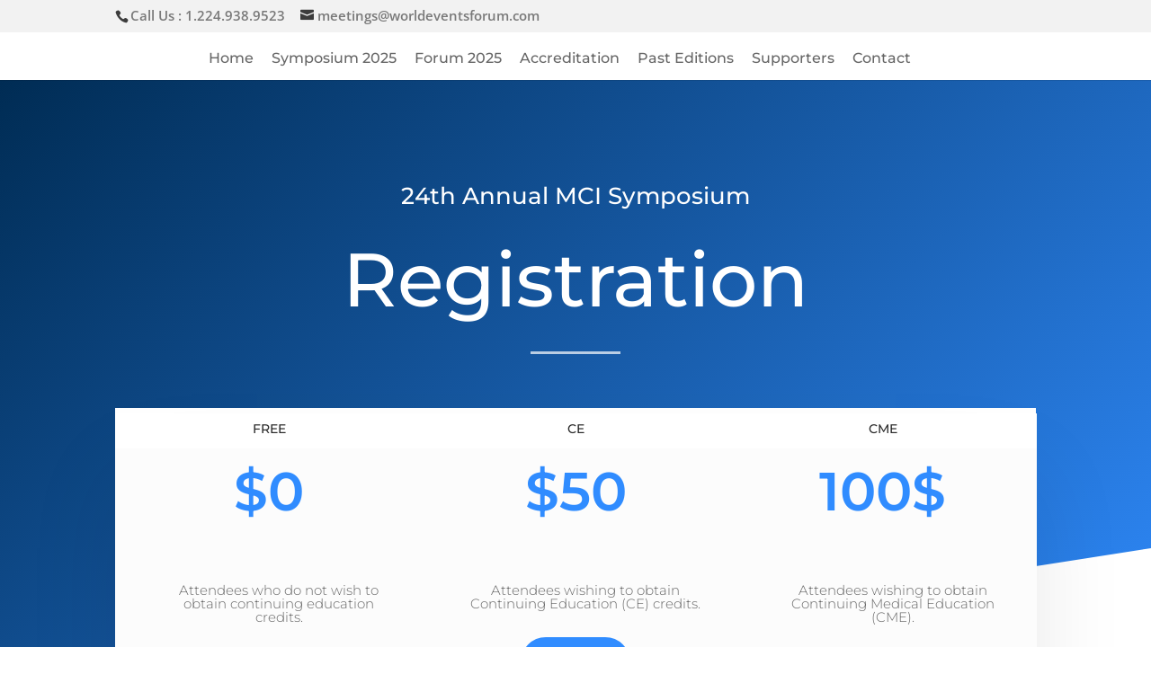

--- FILE ---
content_type: text/html; charset=utf-8
request_url: https://pci.jotform.com/form/253608913173055?parentURL=https%3A%2F%2Fmcisymposium.org%2Fregistration%2F&jsForm=true
body_size: 11526
content:
<!DOCTYPE HTML PUBLIC "-//W3C//DTD HTML 4.01//EN" "http://www.w3.org/TR/html4/strict.dtd">
<html lang="en"  class="supernova isDefault"><head>
<meta http-equiv="Content-Type" content="text/html; charset=utf-8" />
<link rel="alternate" type="application/json+oembed" href="https://www.jotform.com/oembed/?format=json&amp;url=https%3A%2F%2Fform.jotform.com%2F253608913173055" title="oEmbed Form">
<link rel="alternate" type="text/xml+oembed" href="https://www.jotform.com/oembed/?format=xml&amp;url=https%3A%2F%2Fform.jotform.com%2F253608913173055" title="oEmbed Form">
<meta property="og:title" content="MCI2026 Registration" >
<meta property="og:url" content="https://form.jotform.com/253608913173055" >
<meta property="og:description" content="Please click the link to complete this form." >
<meta name="slack-app-id" content="AHNMASS8M">
<meta data-name="preventCloning" content="1">
<meta property="og:image" content="https://cdn.jotfor.ms/assets/img/landing/opengraph.png" />
<link rel="shortcut icon" href="https://cdn.jotfor.ms/assets/img/favicons/favicon-2021-light%402x.png">
<link rel="apple-touch-icon" href="https://cdn.jotfor.ms/assets/img/favicons/favicon-2021-light%402x.png">
<script>
          var favicon = document.querySelector('link[rel="shortcut icon"]');
          window.isDarkMode = (window.matchMedia && window.matchMedia('(prefers-color-scheme: dark)').matches);
          if(favicon && window.isDarkMode) {
              favicon.href = favicon.href.replaceAll('favicon-2021-light%402x.png', 'favicon-2021-dark%402x.png');
          }
      </script><link rel="canonical" href="https://form.jotform.com/253608913173055" />
<meta name="viewport" content="width=device-width, initial-scale=1.0, maximum-scale=5.0, user-scalable=1" />
<meta name="HandheldFriendly" content="true" />
<title>MCI2026 Registration</title>
<link type="text/css" rel="stylesheet" href="https://cdn.jotfor.ms/stylebuilder/static/form-common.css?v=bfad20d
"/>
<style type="text/css">@media print{*{-webkit-print-color-adjust: exact !important;color-adjust: exact !important;}.form-section{display:inline!important}.form-pagebreak{display:none!important}.form-section-closed{height:auto!important}.page-section{position:initial!important}}</style>
<link id="custom-font" type="text/css" rel="stylesheet" href="//cdn.jotfor.ms/fonts/?family=Inter" />
<link type="text/css" rel="stylesheet" href="https://cdn.jotfor.ms/themes/CSS/5e6b428acc8c4e222d1beb91.css?v=3.3.68106"/>
<link type="text/css" rel="stylesheet" href="https://cdn.jotfor.ms/s/static/f4e17066307/css/styles/payment/payment_styles.css?3.3.68106" />
<link type="text/css" rel="stylesheet" href="https://cdn.jotfor.ms/s/static/f4e17066307/css/styles/payment/payment_feature.css?3.3.68106" />
<style type="text/css" id="form-designer-style">
    /* Injected CSS Code */
/*PREFERENCES STYLE*/.form-all {font-family: Inter, sans-serif;}.form-label.form-label-auto {display: block;
float: none;
text-align: left;
width: 100%;}.form-line { margin-top: 12px; margin-bottom: 12px;}.form-all {max-width: 752px;width: 100%;}.form-label.form-label-left,.form-label.form-label-right,.form-label.form-label-left.form-label-auto,.form-label.form-label-right.form-label-auto {width: 230px;}.form-all {font-size: 16px}.supernova {background-color: #ffffff;}.supernova body {background: transparent;}.supernova .form-all, .form-all {background-color: #ffffff;}.form-all {color: #2c3344;}.form-header-group .form-header {color: #2c3344;}.form-header-group .form-subHeader {color: #2c3344;}.form-label-top,.form-label-left,.form-label-right,.form-html,.form-checkbox-item label,.form-radio-item label,span.FITB .qb-checkbox-label,span.FITB .qb-radiobox-label,span.FITB .form-radio label,span.FITB .form-checkbox label,[data-blotid][data-type=checkbox] [data-labelid],[data-blotid][data-type=radiobox] [data-labelid],span.FITB-inptCont[data-type=checkbox] label,span.FITB-inptCont[data-type=radiobox] label {color: #2c3344;}.form-sub-label {color: #2c3344;}.form-textbox,.form-textarea,.form-dropdown,.form-radio-other-input,.form-checkbox-other-input,.form-captcha input,.form-spinner input {background-color: #ffffff;}.supernova {background-repeat: no-repeat;background-size: auto;background-attachment: scroll;background-position: center top;}.supernova, #stage {background-image: none;}.form-all {background-image: none;}.form-line-active {background-color: #F1F5FF;}.form-line-error { -webkit-transition-property: none; -moz-transition-property: none; -ms-transition-property: none; -o-transition-property: none; transition-property: none; -webkit-transition-duration: 0.3s; -moz-transition-duration: 0.3s; -ms-transition-duration: 0.3s; -o-transition-duration: 0.3s; transition-duration: 0.3s; -webkit-transition-timing-function: ease; -moz-transition-timing-function: ease; -ms-transition-timing-function: ease; -o-transition-timing-function: ease; transition-timing-function: ease; background-color: #ffd6d6; } .form-line-error .form-error-message { background-color: #F23A3C; clear: both; float: none; } .form-line-error .form-error-message .form-error-arrow { border-bottom-color: #F23A3C; } .form-line-error input:not(#coupon-input), .form-line-error textarea, .form-line-error .form-validation-error { border: 1px solid #F23A3C; box-shadow: 0 0 3px #F23A3C; }[data-type="control_dropdown"] .form-input, [data-type="control_birthdate"] .form-input, [data-type="control_time"] .form-input, [data-type="control_dropdown"] .form-input-wide, [data-type="control_birthdate"] .form-input-wide, [data-type="control_time"] .form-input-wide { width: 100% !important; max-width: 146px; } [data-type="control_dropdown"] .form-dropdown { width: 100% !important; max-width: 146px;}.form-submit-button {}/*PREFERENCES STYLE*//*__INSPECT_SEPERATOR__*/
.form-label.form-label-auto {
    display : block;
    float : none;
    text-align : left;
    width : 100%;
}
.form-all {box-shadow: none !important; border: none !important; background: transparent !important;}
    /* Injected CSS Code */
</style>

<script>window.enableEventObserver=true</script>
<script>window.CDN="https://cdn.jotfor.ms/"</script>
<script>window.umdRootPath="https://cdn.jotfor.ms/s/umd/444a99ec6bf/"</script>
<script>window.staticRootPath="https://cdn.jotfor.ms/s/static/f4e17066307/"</script>
<script src="https://cdn.jotfor.ms/s/static/f4e17066307/static/prototype.forms.js" type="text/javascript"></script>
<script src="https://cdn.jotfor.ms/s/static/f4e17066307/static/jotform.forms.js" type="text/javascript"></script>
<script src="https://cdn.jotfor.ms/s/static/f4e17066307/js/punycode-1.4.1.min.js" type="text/javascript" defer></script>
<script src="https://cdn.jotfor.ms/s/static/f4e17066307/js/stripeSCA.js" type="text/javascript"></script>
<script src="https://cdn.jotfor.ms/s/static/f4e17066307/js/payments/paymentUtils.js" type="text/javascript"></script>
<script src="https://cdn.jotfor.ms/s/static/f4e17066307/js/payments/validategateways.js" type="text/javascript"></script>
<script src="https://cdn.jotfor.ms/s/static/f4e17066307/js/vendor/smoothscroll.min.js" type="text/javascript"></script>
<script src="https://cdn.jotfor.ms/s/static/f4e17066307/js/errorNavigation.js" type="text/javascript"></script>
<script type="text/javascript">	JotForm.newDefaultTheme = true;
	JotForm.extendsNewTheme = false;
	// {GPT_APP_SCRIPT}
	JotForm.singleProduct = false;
	JotForm.newPaymentUIForNewCreatedForms = true;
	JotForm.texts = {"confirmEmail":"E-mail does not match","pleaseWait":"Please wait...","validateEmail":"You need to validate this e-mail","confirmClearForm":"Are you sure you want to clear the form","lessThan":"Your score should be less than or equal to","incompleteFields":"There are incomplete required fields. Please complete them.","required":"This field is required.","requireOne":"At least one field required.","requireEveryRow":"Every row is required.","requireEveryCell":"Every cell is required.","email":"Enter a valid e-mail address","alphabetic":"This field can only contain letters","numeric":"This field can only contain numeric values","alphanumeric":"This field can only contain letters and numbers.","cyrillic":"This field can only contain cyrillic characters","url":"This field can only contain a valid URL","currency":"This field can only contain currency values.","fillMask":"Field value must fill mask.","uploadExtensions":"You can only upload following files:","noUploadExtensions":"File has no extension file type (e.g. .txt, .png, .jpeg)","uploadFilesize":"File size cannot be bigger than:","uploadFilesizemin":"File size cannot be smaller than:","gradingScoreError":"Score total should only be less than or equal to","inputCarretErrorA":"Input should not be less than the minimum value:","inputCarretErrorB":"Input should not be greater than the maximum value:","maxDigitsError":"The maximum digits allowed is","minCharactersError":"The number of characters should not be less than the minimum value:","maxCharactersError":"The number of characters should not be more than the maximum value:","freeEmailError":"Free email accounts are not allowed","minSelectionsError":"The minimum required number of selections is ","maxSelectionsError":"The maximum number of selections allowed is ","pastDatesDisallowed":"Date must not be in the past.","dateLimited":"This date is unavailable.","dateInvalid":"This date is not valid. The date format is {format}","dateInvalidSeparate":"This date is not valid. Enter a valid {element}.","ageVerificationError":"You must be older than {minAge} years old to submit this form.","multipleFileUploads_typeError":"{file} has invalid extension. Only {extensions} are allowed.","multipleFileUploads_sizeError":"{file} is too large, maximum file size is {sizeLimit}.","multipleFileUploads_minSizeError":"{file} is too small, minimum file size is {minSizeLimit}.","multipleFileUploads_emptyError":"{file} is empty, please select files again without it.","multipleFileUploads_uploadFailed":"File upload failed, please remove it and upload the file again.","multipleFileUploads_onLeave":"The files are being uploaded, if you leave now the upload will be cancelled.","multipleFileUploads_fileLimitError":"Only {fileLimit} file uploads allowed.","dragAndDropFilesHere_infoMessage":"Drag and drop files here","chooseAFile_infoMessage":"Choose a file","maxFileSize_infoMessage":"Max. file size","generalError":"There are errors on the form. Please fix them before continuing.","generalPageError":"There are errors on this page. Please fix them before continuing.","wordLimitError":"Too many words. The limit is","wordMinLimitError":"Too few words.  The minimum is","characterLimitError":"Too many Characters.  The limit is","characterMinLimitError":"Too few characters. The minimum is","ccInvalidNumber":"Credit Card Number is invalid.","ccInvalidCVC":"CVC number is invalid.","ccInvalidExpireDate":"Expire date is invalid.","ccInvalidExpireMonth":"Expiration month is invalid.","ccInvalidExpireYear":"Expiration year is invalid.","ccMissingDetails":"Please fill up the credit card details.","ccMissingProduct":"Please select at least one product.","ccMissingDonation":"Please enter numeric values for donation amount.","disallowDecimals":"Please enter a whole number.","restrictedDomain":"This domain is not allowed","ccDonationMinLimitError":"Minimum amount is {minAmount} {currency}","requiredLegend":"All fields marked with * are required and must be filled.","geoPermissionTitle":"Permission Denied","geoPermissionDesc":"Check your browser's privacy settings.","geoNotAvailableTitle":"Position Unavailable","geoNotAvailableDesc":"Location provider not available. Please enter the address manually.","geoTimeoutTitle":"Timeout","geoTimeoutDesc":"Please check your internet connection and try again.","selectedTime":"Selected Time","formerSelectedTime":"Former Time","cancelAppointment":"Cancel Appointment","cancelSelection":"Cancel Selection","confirmSelection":"Confirm Selection","noSlotsAvailable":"No slots available","slotUnavailable":"{time} on {date} has been selected is unavailable. Please select another slot.","multipleError":"There are {count} errors on this page. Please correct them before moving on.","oneError":"There is {count} error on this page. Please correct it before moving on.","doneMessage":"Well done! All errors are fixed.","invalidTime":"Enter a valid time","doneButton":"Done","reviewSubmitText":"Review and Submit","nextButtonText":"Next","prevButtonText":"Previous","seeErrorsButton":"See Errors","notEnoughStock":"Not enough stock for the current selection","notEnoughStock_remainedItems":"Not enough stock for the current selection ({count} items left)","soldOut":"Sold Out","justSoldOut":"Just Sold Out","selectionSoldOut":"Selection Sold Out","subProductItemsLeft":"({count} items left)","startButtonText":"START","submitButtonText":"Submit","submissionLimit":"Sorry! Only one entry is allowed. <br> Multiple submissions are disabled for this form.","reviewBackText":"Back to Form","seeAllText":"See All","progressMiddleText":"of","fieldError":"field has an error.","error":"Error"};
	JotForm.newPaymentUI = true;
	JotForm.isLaterCharge = "immediately";
	JotForm.originalLanguage = "en";
	JotForm.isFormViewTrackingAllowed = true;
	JotForm.replaceTagTest = true;
	JotForm.activeRedirect = "thankurl";
	JotForm.uploadServerURL = "https://upload.jotform.com/upload";
	JotForm.clearFieldOnHide="disable";
	JotForm.submitError="jumpToFirstError";

	JotForm.init(function(){
	/*INIT-START*/
     $('input_4_confirm').hint('example@example.com');
     $$('#input_4_confirm')[0].setAttribute('onPaste', 'return false;');
if (window.JotForm && JotForm.accessible) $('input_7').setAttribute('tabindex',0);
if (window.JotForm && JotForm.accessible) $('input_8').setAttribute('tabindex',0);
if (window.JotForm && JotForm.accessible) $('input_9').setAttribute('tabindex',0);
      productID = {"0":"input_12_1000","1":"input_12_1001","2":"input_12_1002"};
      paymentType = "product";
      JotForm.setCurrencyFormat('USD',true, 'point');
      JotForm.totalCounter({"input_12_1000":{"price":"0"},"input_12_1001":{"price":"50.00"},"input_12_1002":{"price":"100.00"}});
      $$('.form-product-custom_quantity').each(function(el, i){el.observe('blur', function(){isNaN(this.value) || this.value < 1 ? this.value = '0' : this.value = parseInt(this.value)})});
      $$('.form-product-custom_quantity').each(function(el, i){el.observe('focus', function(){this.value == 0 ? this.value = '' : this.value})});
      JotForm.setStripeSettings('pk_live_518PyPuHQ32m9LHap1hRo3j6qY4t0nI8r8ifXb0wouXktuKJJLVe45UqpMBddaZYcvKsTHF3jnkyYhHSFPND7bcMa009ixs3Uhk', 'none', 'none', '', 'none', '0');
      JotForm.handleProductLightbox();
      JotForm.alterTexts({"ageVerificationError":"You must be older than {minAge} years old to submit this form.","alphabetic":"This field can only contain letters","alphanumeric":"This field can only contain letters and numbers.","cancelAppointment":"Cancel Appointment","cancelSelection":"Cancel Selection","ccDonationMinLimitError":"Minimum amount is {minAmount} {currency}","ccInvalidCVC":"CVC number is invalid.","ccInvalidExpireDate":"Expire date is invalid.","ccInvalidExpireMonth":"Expiration month is invalid.","ccInvalidExpireYear":"Expiration year is invalid.","ccInvalidNumber":"Credit Card Number is invalid.","ccMissingDetails":"Please fill up the credit card details.","ccMissingDonation":"Please enter numeric values for donation amount.","ccMissingProduct":"Please select at least one product.","characterLimitError":"Too many Characters.  The limit is","characterMinLimitError":"Too few characters. The minimum is","chooseAFile_infoMessage":"Choose a file","confirmClearForm":"Are you sure you want to clear the form","confirmEmail":"E-mail does not match","confirmSelection":"Confirm Selection","currency":"This field can only contain currency values.","cyrillic":"This field can only contain cyrillic characters","dateInvalid":"This date is not valid. The date format is {format}","dateInvalidSeparate":"This date is not valid. Enter a valid {element}.","dateLimited":"This date is unavailable.","disallowDecimals":"Please enter a whole number.","doneButton":"Done","doneMessage":"Well done! All errors are fixed.","dragAndDropFilesHere_infoMessage":"Drag and drop files here","email":"Enter a valid e-mail address","error":"Error","fieldError":"field has an error.","fillMask":"Field value must fill mask.","formerSelectedTime":"Former Time","freeEmailError":"Free email accounts are not allowed","generalError":"There are errors on the form. Please fix them before continuing.","generalPageError":"There are errors on this page. Please fix them before continuing.","geoNotAvailableDesc":"Location provider not available. Please enter the address manually.","geoNotAvailableTitle":"Position Unavailable","geoPermissionDesc":"Check your browser's privacy settings.","geoPermissionTitle":"Permission Denied","geoTimeoutDesc":"Please check your internet connection and try again.","geoTimeoutTitle":"Timeout","gradingScoreError":"Score total should only be less than or equal to","incompleteFields":"There are incomplete required fields. Please complete them.","inputCarretErrorA":"Input should not be less than the minimum value:","inputCarretErrorB":"Input should not be greater than the maximum value:","invalidTime":"Enter a valid time","justSoldOut":"Just Sold Out","lessThan":"Your score should be less than or equal to","maxCharactersError":"The number of characters should not be more than the maximum value:","maxDigitsError":"The maximum digits allowed is","maxFileSize_infoMessage":"Max. file size","maxSelectionsError":"The maximum number of selections allowed is ","minCharactersError":"The number of characters should not be less than the minimum value:","minSelectionsError":"The minimum required number of selections is ","multipleError":"There are {count} errors on this page. Please correct them before moving on.","multipleFileUploads_emptyError":"{file} is empty, please select files again without it.","multipleFileUploads_fileLimitError":"Only {fileLimit} file uploads allowed.","multipleFileUploads_minSizeError":"{file} is too small, minimum file size is {minSizeLimit}.","multipleFileUploads_onLeave":"The files are being uploaded, if you leave now the upload will be cancelled.","multipleFileUploads_sizeError":"{file} is too large, maximum file size is {sizeLimit}.","multipleFileUploads_typeError":"{file} has invalid extension. Only {extensions} are allowed.","multipleFileUploads_uploadFailed":"File upload failed, please remove it and upload the file again.","nextButtonText":"Next","noSlotsAvailable":"No slots available","notEnoughStock":"Not enough stock for the current selection","notEnoughStock_remainedItems":"Not enough stock for the current selection ({count} items left)","noUploadExtensions":"File has no extension file type (e.g. .txt, .png, .jpeg)","numeric":"This field can only contain numeric values","oneError":"There is {count} error on this page. Please correct it before moving on.","pastDatesDisallowed":"Date must not be in the past.","pleaseWait":"Please wait...","prevButtonText":"Previous","progressMiddleText":"of","required":"This field is required.","requiredLegend":"All fields marked with * are required and must be filled.","requireEveryCell":"Every cell is required.","requireEveryRow":"Every row is required.","requireOne":"At least one field required.","restrictedDomain":"This domain is not allowed","reviewBackText":"Back to Form","reviewSubmitText":"Review and Submit","seeAllText":"See All","seeErrorsButton":"See Errors","selectedTime":"Selected Time","selectionSoldOut":"Selection Sold Out","slotUnavailable":"{time} on {date} has been selected is unavailable. Please select another slot.","soldOut":"Sold Out","startButtonText":"START","submissionLimit":"Sorry! Only one entry is allowed. &lt;br&gt; Multiple submissions are disabled for this form.","submitButtonText":"Submit","subProductItemsLeft":"({count} items left)","uploadExtensions":"You can only upload following files:","uploadFilesize":"File size cannot be bigger than:","uploadFilesizemin":"File size cannot be smaller than:","url":"This field can only contain a valid URL","validateEmail":"You need to validate this e-mail","wordLimitError":"Too many words. The limit is","wordMinLimitError":"Too few words.  The minimum is"});
	/*INIT-END*/
	});

   setTimeout(function() {
JotForm.paymentExtrasOnTheFly([null,null,{"name":"submit2","qid":"2","text":"Submit","type":"control_button"},{"description":"","name":"name","qid":"3","text":"Name","type":"control_fullname"},{"description":"","name":"email","qid":"4","subLabel":"example@example.com","text":"Email","type":"control_email"},{"description":"","name":"yourAcademic","qid":"5","text":"Your Academic Suffix:","type":"control_checkbox"},{"description":"","name":"willYou","qid":"6","text":"Will you require continuing education (CE) or continuing medical education (CME) credits?","type":"control_radio"},{"description":"","name":"organization","qid":"7","subLabel":"","text":"Organization:","type":"control_textbox"},{"description":"","name":"city","qid":"8","subLabel":"","text":"City","type":"control_textbox"},{"description":"","name":"state","qid":"9","subLabel":"","text":"State","type":"control_textbox"},null,{"description":"","name":"country11","qid":"11","subLabel":"","text":"Country","type":"control_dropdown"},{"description":"","name":"registrationType","qid":"12","text":"REGISTRATION TYPE","type":"control_stripe"}]);}, 20); 
</script>
</head>
<body>
<form class="jotform-form" onsubmit="return typeof testSubmitFunction !== 'undefined' && testSubmitFunction();" action="https://submit.jotform.com/submit/253608913173055" method="post" name="form_253608913173055" id="253608913173055" accept-charset="utf-8" autocomplete="on"><input type="hidden" name="formID" value="253608913173055" /><input type="hidden" id="JWTContainer" value="" /><input type="hidden" id="cardinalOrderNumber" value="" /><input type="hidden" id="jsExecutionTracker" name="jsExecutionTracker" value="build-date-1768512603512" /><input type="hidden" id="submitSource" name="submitSource" value="unknown" /><input type="hidden" id="submitDate" name="submitDate" value="undefined" /><input type="hidden" id="buildDate" name="buildDate" value="1768512603512" /><input type="hidden" name="uploadServerUrl" value="https://upload.jotform.com/upload" /><input type="hidden" name="eventObserver" value="1" /><input type="hidden" name="eventObserverPayment" value="control_stripe" />
  <div role="main" class="form-all">
    <ul class="form-section page-section" role="presentation">
      <li class="form-line" data-type="control_fullname" id="id_3"><label class="form-label form-label-top form-label-auto" id="label_3" for="first_3" aria-hidden="false"> Name </label>
        <div id="cid_3" class="form-input-wide" data-layout="full">
          <div data-wrapper-react="true"><span class="form-sub-label-container" style="vertical-align:top" data-input-type="first"><input type="text" id="first_3" name="q3_name[first]" class="form-textbox" data-defaultvalue="" autoComplete="section-input_3 given-name" size="10" data-component="first" aria-labelledby="label_3 sublabel_3_first" value="" /><label class="form-sub-label" for="first_3" id="sublabel_3_first" style="min-height:13px">First Name</label></span><span class="form-sub-label-container" style="vertical-align:top" data-input-type="last"><input type="text" id="last_3" name="q3_name[last]" class="form-textbox" data-defaultvalue="" autoComplete="section-input_3 family-name" size="15" data-component="last" aria-labelledby="label_3 sublabel_3_last" value="" /><label class="form-sub-label" for="last_3" id="sublabel_3_last" style="min-height:13px">Last Name</label></span></div>
        </div>
      </li>
      <li class="form-line fixed-width jf-required" data-type="control_email" id="id_4"><label class="form-label form-label-top form-label-auto" id="label_4" for="input_4" aria-hidden="false"> Email<span class="form-required">*</span> </label>
        <div id="cid_4" class="form-input-wide jf-required" data-layout="half"> <span class="form-sub-label-container" style="vertical-align:top"><input type="email" id="input_4" name="q4_email" class="form-textbox validate[required, Email]" data-defaultvalue="" autoComplete="section-input_4 email" style="width:310px" size="310" data-component="email" aria-labelledby="label_4 sublabel_input_4" required="" value="" /><br /><label class="form-sub-label" style="border:0;clip:rect(0 0 0 0);height:1px;margin:-1px;overflow:hidden;padding:0;position:absolute;width:1px;white-space:nowrap" for="input_4_confirm">Confirmation Email</label><input type="email" id="input_4_confirm" name="q4_email" class="form-textbox validate[required, Email, Email_Confirm]" data-defaultvalue="" autoComplete="off" style="margin-top:8px;width:310px" size="310" placeholder="example@example.com" data-component="emailConfirmation" aria-labelledby="" value="" /><label class="form-sub-label" for="input_4" id="sublabel_input_4" style="min-height:13px">example@example.com</label></span> </div>
      </li>
      <li class="form-line jf-required" data-type="control_textbox" id="id_7"><label class="form-label form-label-top form-label-auto" id="label_7" for="input_7" aria-hidden="false"> Organization:<span class="form-required">*</span> </label>
        <div id="cid_7" class="form-input-wide jf-required" data-layout="half"> <input type="text" id="input_7" name="q7_organization" data-type="input-textbox" class="form-textbox validate[required]" data-defaultvalue="" style="width:310px" size="310" data-component="textbox" aria-labelledby="label_7" required="" value="" /> </div>
      </li>
      <li class="form-line form-line-column form-col-1 jf-required" data-type="control_textbox" id="id_8"><label class="form-label form-label-top" id="label_8" for="input_8" aria-hidden="false"> City<span class="form-required">*</span> </label>
        <div id="cid_8" class="form-input-wide jf-required" data-layout="half"> <input type="text" id="input_8" name="q8_city" data-type="input-textbox" class="form-textbox validate[required]" data-defaultvalue="" style="width:310px" size="310" data-component="textbox" aria-labelledby="label_8" required="" value="" /> </div>
      </li>
      <li class="form-line form-line-column form-col-2" data-type="control_textbox" id="id_9"><label class="form-label form-label-top" id="label_9" for="input_9" aria-hidden="false"> State </label>
        <div id="cid_9" class="form-input-wide" data-layout="half"> <input type="text" id="input_9" name="q9_state" data-type="input-textbox" class="form-textbox" data-defaultvalue="" style="width:310px" size="310" data-component="textbox" aria-labelledby="label_9" value="" /> </div>
      </li>
      <li class="form-line jf-required" data-type="control_dropdown" id="id_11"><label class="form-label form-label-top form-label-auto" id="label_11" for="input_11" aria-hidden="false"> Country<span class="form-required">*</span> </label>
        <div id="cid_11" class="form-input-wide jf-required" data-layout="half"> <select class="form-dropdown validate[required]" id="input_11" name="q11_country11" style="width:310px" data-component="dropdown" required="" aria-label="Country">
            <option value="">Please Select</option>
            <option value="Afghanistan">Afghanistan</option>
            <option value="Albania">Albania</option>
            <option value="Algeria">Algeria</option>
            <option value="American Samoa">American Samoa</option>
            <option value="Andorra">Andorra</option>
            <option value="Angola">Angola</option>
            <option value="Anguilla">Anguilla</option>
            <option value="Antigua and Barbuda">Antigua and Barbuda</option>
            <option value="Argentina">Argentina</option>
            <option value="Armenia">Armenia</option>
            <option value="Aruba">Aruba</option>
            <option value="Australia">Australia</option>
            <option value="Austria">Austria</option>
            <option value="Azerbaijan">Azerbaijan</option>
            <option value="The Bahamas">The Bahamas</option>
            <option value="Bahrain">Bahrain</option>
            <option value="Bangladesh">Bangladesh</option>
            <option value="Barbados">Barbados</option>
            <option value="Belarus">Belarus</option>
            <option value="Belgium">Belgium</option>
            <option value="Belize">Belize</option>
            <option value="Benin">Benin</option>
            <option value="Bermuda">Bermuda</option>
            <option value="Bhutan">Bhutan</option>
            <option value="Bolivia">Bolivia</option>
            <option value="Bosnia and Herzegovina">Bosnia and Herzegovina</option>
            <option value="Botswana">Botswana</option>
            <option value="Brazil">Brazil</option>
            <option value="Brunei">Brunei</option>
            <option value="Bulgaria">Bulgaria</option>
            <option value="Burkina Faso">Burkina Faso</option>
            <option value="Burundi">Burundi</option>
            <option value="Cambodia">Cambodia</option>
            <option value="Cameroon">Cameroon</option>
            <option value="Canada">Canada</option>
            <option value="Cape Verde">Cape Verde</option>
            <option value="Cayman Islands">Cayman Islands</option>
            <option value="Central African Republic">Central African Republic</option>
            <option value="Chad">Chad</option>
            <option value="Chile">Chile</option>
            <option value="China">China</option>
            <option value="Christmas Island">Christmas Island</option>
            <option value="Cocos (Keeling) Islands">Cocos (Keeling) Islands</option>
            <option value="Colombia">Colombia</option>
            <option value="Comoros">Comoros</option>
            <option value="Congo">Congo</option>
            <option value="Cook Islands">Cook Islands</option>
            <option value="Costa Rica">Costa Rica</option>
            <option value="Cote d&#x27;Ivoire">Cote d&#x27;Ivoire</option>
            <option value="Croatia">Croatia</option>
            <option value="Cuba">Cuba</option>
            <option value="Curaçao">Curaçao</option>
            <option value="Cyprus">Cyprus</option>
            <option value="Czech Republic">Czech Republic</option>
            <option value="Democratic Republic of the Congo">Democratic Republic of the Congo</option>
            <option value="Denmark">Denmark</option>
            <option value="Djibouti">Djibouti</option>
            <option value="Dominica">Dominica</option>
            <option value="Dominican Republic">Dominican Republic</option>
            <option value="Ecuador">Ecuador</option>
            <option value="Egypt">Egypt</option>
            <option value="El Salvador">El Salvador</option>
            <option value="Equatorial Guinea">Equatorial Guinea</option>
            <option value="Eritrea">Eritrea</option>
            <option value="Estonia">Estonia</option>
            <option value="Ethiopia">Ethiopia</option>
            <option value="Falkland Islands">Falkland Islands</option>
            <option value="Faroe Islands">Faroe Islands</option>
            <option value="Fiji">Fiji</option>
            <option value="Finland">Finland</option>
            <option value="France">France</option>
            <option value="French Polynesia">French Polynesia</option>
            <option value="Gabon">Gabon</option>
            <option value="The Gambia">The Gambia</option>
            <option value="Georgia">Georgia</option>
            <option value="Germany">Germany</option>
            <option value="Ghana">Ghana</option>
            <option value="Gibraltar">Gibraltar</option>
            <option value="Greece">Greece</option>
            <option value="Greenland">Greenland</option>
            <option value="Grenada">Grenada</option>
            <option value="Guadeloupe">Guadeloupe</option>
            <option value="Guam">Guam</option>
            <option value="Guatemala">Guatemala</option>
            <option value="Guernsey">Guernsey</option>
            <option value="Guinea">Guinea</option>
            <option value="Guinea-Bissau">Guinea-Bissau</option>
            <option value="Guyana">Guyana</option>
            <option value="Haiti">Haiti</option>
            <option value="Honduras">Honduras</option>
            <option value="Hong Kong">Hong Kong</option>
            <option value="Hungary">Hungary</option>
            <option value="Iceland">Iceland</option>
            <option value="India">India</option>
            <option value="Indonesia">Indonesia</option>
            <option value="Iran">Iran</option>
            <option value="Iraq">Iraq</option>
            <option value="Ireland">Ireland</option>
            <option value="Israel">Israel</option>
            <option value="Italy">Italy</option>
            <option value="Jamaica">Jamaica</option>
            <option value="Japan">Japan</option>
            <option value="Jersey">Jersey</option>
            <option value="Jordan">Jordan</option>
            <option value="Kazakhstan">Kazakhstan</option>
            <option value="Kenya">Kenya</option>
            <option value="Kiribati">Kiribati</option>
            <option value="North Korea">North Korea</option>
            <option value="South Korea">South Korea</option>
            <option value="Kosovo">Kosovo</option>
            <option value="Kuwait">Kuwait</option>
            <option value="Kyrgyzstan">Kyrgyzstan</option>
            <option value="Laos">Laos</option>
            <option value="Latvia">Latvia</option>
            <option value="Lebanon">Lebanon</option>
            <option value="Lesotho">Lesotho</option>
            <option value="Liberia">Liberia</option>
            <option value="Libya">Libya</option>
            <option value="Liechtenstein">Liechtenstein</option>
            <option value="Lithuania">Lithuania</option>
            <option value="Luxembourg">Luxembourg</option>
            <option value="Macau">Macau</option>
            <option value="Macedonia">Macedonia</option>
            <option value="Madagascar">Madagascar</option>
            <option value="Malawi">Malawi</option>
            <option value="Malaysia">Malaysia</option>
            <option value="Maldives">Maldives</option>
            <option value="Mali">Mali</option>
            <option value="Malta">Malta</option>
            <option value="Marshall Islands">Marshall Islands</option>
            <option value="Martinique">Martinique</option>
            <option value="Mauritania">Mauritania</option>
            <option value="Mauritius">Mauritius</option>
            <option value="Mayotte">Mayotte</option>
            <option value="Mexico">Mexico</option>
            <option value="Micronesia">Micronesia</option>
            <option value="Moldova">Moldova</option>
            <option value="Monaco">Monaco</option>
            <option value="Mongolia">Mongolia</option>
            <option value="Montenegro">Montenegro</option>
            <option value="Montserrat">Montserrat</option>
            <option value="Morocco">Morocco</option>
            <option value="Mozambique">Mozambique</option>
            <option value="Myanmar">Myanmar</option>
            <option value="Nagorno-Karabakh">Nagorno-Karabakh</option>
            <option value="Namibia">Namibia</option>
            <option value="Nauru">Nauru</option>
            <option value="Nepal">Nepal</option>
            <option value="Netherlands">Netherlands</option>
            <option value="Netherlands Antilles">Netherlands Antilles</option>
            <option value="New Caledonia">New Caledonia</option>
            <option value="New Zealand">New Zealand</option>
            <option value="Nicaragua">Nicaragua</option>
            <option value="Niger">Niger</option>
            <option value="Nigeria">Nigeria</option>
            <option value="Niue">Niue</option>
            <option value="Norfolk Island">Norfolk Island</option>
            <option value="Turkish Republic of Northern Cyprus">Turkish Republic of Northern Cyprus</option>
            <option value="Northern Mariana">Northern Mariana</option>
            <option value="Norway">Norway</option>
            <option value="Oman">Oman</option>
            <option value="Pakistan">Pakistan</option>
            <option value="Palau">Palau</option>
            <option value="Palestine">Palestine</option>
            <option value="Panama">Panama</option>
            <option value="Papua New Guinea">Papua New Guinea</option>
            <option value="Paraguay">Paraguay</option>
            <option value="Peru">Peru</option>
            <option value="Philippines">Philippines</option>
            <option value="Pitcairn Islands">Pitcairn Islands</option>
            <option value="Poland">Poland</option>
            <option value="Portugal">Portugal</option>
            <option value="Puerto Rico">Puerto Rico</option>
            <option value="Qatar">Qatar</option>
            <option value="Republic of the Congo">Republic of the Congo</option>
            <option value="Romania">Romania</option>
            <option value="Russia">Russia</option>
            <option value="Rwanda">Rwanda</option>
            <option value="Saint Barthelemy">Saint Barthelemy</option>
            <option value="Saint Helena">Saint Helena</option>
            <option value="Saint Kitts and Nevis">Saint Kitts and Nevis</option>
            <option value="Saint Lucia">Saint Lucia</option>
            <option value="Saint Martin">Saint Martin</option>
            <option value="Saint Pierre and Miquelon">Saint Pierre and Miquelon</option>
            <option value="Saint Vincent and the Grenadines">Saint Vincent and the Grenadines</option>
            <option value="Samoa">Samoa</option>
            <option value="San Marino">San Marino</option>
            <option value="Sao Tome and Principe">Sao Tome and Principe</option>
            <option value="Saudi Arabia">Saudi Arabia</option>
            <option value="Senegal">Senegal</option>
            <option value="Serbia">Serbia</option>
            <option value="Seychelles">Seychelles</option>
            <option value="Sierra Leone">Sierra Leone</option>
            <option value="Singapore">Singapore</option>
            <option value="Slovakia">Slovakia</option>
            <option value="Slovenia">Slovenia</option>
            <option value="Solomon Islands">Solomon Islands</option>
            <option value="Somalia">Somalia</option>
            <option value="Somaliland">Somaliland</option>
            <option value="South Africa">South Africa</option>
            <option value="South Ossetia">South Ossetia</option>
            <option value="South Sudan">South Sudan</option>
            <option value="Spain">Spain</option>
            <option value="Sri Lanka">Sri Lanka</option>
            <option value="Sudan">Sudan</option>
            <option value="Suriname">Suriname</option>
            <option value="Svalbard">Svalbard</option>
            <option value="eSwatini">eSwatini</option>
            <option value="Sweden">Sweden</option>
            <option value="Switzerland">Switzerland</option>
            <option value="Syria">Syria</option>
            <option value="Taiwan">Taiwan</option>
            <option value="Tajikistan">Tajikistan</option>
            <option value="Tanzania">Tanzania</option>
            <option value="Thailand">Thailand</option>
            <option value="Timor-Leste">Timor-Leste</option>
            <option value="Togo">Togo</option>
            <option value="Tokelau">Tokelau</option>
            <option value="Tonga">Tonga</option>
            <option value="Transnistria Pridnestrovie">Transnistria Pridnestrovie</option>
            <option value="Trinidad and Tobago">Trinidad and Tobago</option>
            <option value="Tristan da Cunha">Tristan da Cunha</option>
            <option value="Tunisia">Tunisia</option>
            <option value="Turkey">Turkey</option>
            <option value="Turkmenistan">Turkmenistan</option>
            <option value="Turks and Caicos Islands">Turks and Caicos Islands</option>
            <option value="Tuvalu">Tuvalu</option>
            <option value="Uganda">Uganda</option>
            <option value="Ukraine">Ukraine</option>
            <option value="United Arab Emirates">United Arab Emirates</option>
            <option value="United Kingdom">United Kingdom</option>
            <option value="United States">United States</option>
            <option value="Uruguay">Uruguay</option>
            <option value="Uzbekistan">Uzbekistan</option>
            <option value="Vanuatu">Vanuatu</option>
            <option value="Vatican City">Vatican City</option>
            <option value="Venezuela">Venezuela</option>
            <option value="Vietnam">Vietnam</option>
            <option value="British Virgin Islands">British Virgin Islands</option>
            <option value="Isle of Man">Isle of Man</option>
            <option value="US Virgin Islands">US Virgin Islands</option>
            <option value="Wallis and Futuna">Wallis and Futuna</option>
            <option value="Western Sahara">Western Sahara</option>
            <option value="Yemen">Yemen</option>
            <option value="Zambia">Zambia</option>
            <option value="Zimbabwe">Zimbabwe</option>
          </select> </div>
      </li>
      <li class="form-line form-line-column form-col-1" data-type="control_checkbox" id="id_5"><label class="form-label form-label-top" id="label_5" aria-hidden="false"> Your Academic Suffix: </label>
        <div id="cid_5" class="form-input-wide" data-layout="full">
          <div class="form-single-column" role="group" aria-labelledby="label_5" data-component="checkbox"><span class="form-checkbox-item" style="clear:left"><span class="dragger-item"></span><input aria-describedby="label_5" type="checkbox" class="form-checkbox" id="input_5_0" name="q5_yourAcademic[]" value="PhD" /><label id="label_input_5_0" for="input_5_0">PhD</label></span><span class="form-checkbox-item" style="clear:left"><span class="dragger-item"></span><input aria-describedby="label_5" type="checkbox" class="form-checkbox" id="input_5_1" name="q5_yourAcademic[]" value="MD" /><label id="label_input_5_1" for="input_5_1">MD</label></span><span class="form-checkbox-item" style="clear:left"><span class="dragger-item"></span><input aria-describedby="label_5" type="checkbox" class="form-checkbox" id="input_5_2" name="q5_yourAcademic[]" value="PsyD" /><label id="label_input_5_2" for="input_5_2">PsyD</label></span><span class="form-checkbox-item" style="clear:left"><span class="dragger-item"></span><input aria-describedby="label_5" type="checkbox" class="form-checkbox" id="input_5_3" name="q5_yourAcademic[]" value="DO" /><label id="label_input_5_3" for="input_5_3">DO</label></span><span class="form-checkbox-item" style="clear:left"><span class="dragger-item"></span><input aria-describedby="label_5" type="checkbox" class="form-checkbox" id="input_5_4" name="q5_yourAcademic[]" value="LCSW" /><label id="label_input_5_4" for="input_5_4">LCSW</label></span><span class="form-checkbox-item" style="clear:left"><span class="dragger-item"></span><input aria-describedby="label_5" type="checkbox" class="form-checkbox" id="input_5_5" name="q5_yourAcademic[]" value="MSW" /><label id="label_input_5_5" for="input_5_5">MSW</label></span><span class="form-checkbox-item" style="clear:left"><span class="dragger-item"></span><input aria-describedby="label_5" type="checkbox" class="form-checkbox" id="input_5_6" name="q5_yourAcademic[]" value="RN" /><label id="label_input_5_6" for="input_5_6">RN</label></span><span class="form-checkbox-item" style="clear:left"><span class="dragger-item"></span><input aria-describedby="label_5" type="checkbox" class="form-checkbox" id="input_5_7" name="q5_yourAcademic[]" value="MBA" /><label id="label_input_5_7" for="input_5_7">MBA</label></span><span class="form-checkbox-item" style="clear:left"><span class="dragger-item"></span><input aria-describedby="label_5" type="checkbox" class="form-checkbox" id="input_5_8" name="q5_yourAcademic[]" value="MS/MA" /><label id="label_input_5_8" for="input_5_8">MS/MA</label></span><span class="form-checkbox-item" style="clear:left"><span class="dragger-item"></span><input aria-describedby="label_5" type="checkbox" class="form-checkbox" id="input_5_9" name="q5_yourAcademic[]" value="BS/BA" /><label id="label_input_5_9" for="input_5_9">BS/BA</label></span><span class="form-checkbox-item formCheckboxOther" style="clear:left"><input type="checkbox" class="form-checkbox-other form-checkbox" name="q5_yourAcademic[other]" id="other_5" tabindex="0" aria-label="Other" value="other" /><label id="label_other_5" style="text-indent:0" for="other_5">Other</label><span id="other_5_input" class="other-input-container" style="display:none"><input type="text" class="form-checkbox-other-input form-textbox" name="q5_yourAcademic[other]" data-otherhint="Other" size="15" id="input_5" data-placeholder="Please type another option here" placeholder="Please type another option here" /></span></span></div>
        </div>
      </li>
      <li class="form-line form-line-column form-col-2" data-type="control_radio" id="id_6"><label class="form-label form-label-top" id="label_6" aria-hidden="false"> Will you require continuing education (CE) or continuing medical education (CME) credits? </label>
        <div id="cid_6" class="form-input-wide" data-layout="full">
          <div class="form-single-column" role="group" aria-labelledby="label_6" data-component="radio"><span class="form-radio-item" style="clear:left"><span class="dragger-item"></span><input aria-describedby="label_6" type="radio" class="form-radio" id="input_6_0" name="q6_willYou" value="CME" /><label id="label_input_6_0" for="input_6_0">CME</label></span><span class="form-radio-item" style="clear:left"><span class="dragger-item"></span><input aria-describedby="label_6" type="radio" class="form-radio" id="input_6_1" name="q6_willYou" value="CE" /><label id="label_input_6_1" for="input_6_1">CE</label></span><span class="form-radio-item" style="clear:left"><span class="dragger-item"></span><input aria-describedby="label_6" type="radio" class="form-radio" id="input_6_2" name="q6_willYou" value="No credits needed" /><label id="label_input_6_2" for="input_6_2">No credits needed</label></span></div>
        </div>
      </li>
      <li class="form-line jf-required" data-type="control_stripe" id="id_12" data-payment="true"><label class="form-label form-label-top" id="label_12" for="input_12" aria-hidden="false"> REGISTRATION TYPE<span class="form-required">*</span> </label>
        <div id="cid_12" class="form-input-wide jf-required" data-layout="full">
          <div data-wrapper-react="true" class="stripe-payment-wrapper" data-stripe-currency="USD">
            <div data-wrapper-react="true" class="product-container-wrapper">
              <div class="filter-container"></div><input type="hidden" name="simple_fpc" data-payment_type="stripe" data-component="payment1" value="12" /><input type="hidden" name="payment_transaction_uuid" id="paymentTransactionId" /><input type="hidden" name="payment_version" id="payment_version" value="4" /><input type="hidden" name="payment_total_checksum" id="payment_total_checksum" data-component="payment2" /><input type="hidden" name="payment_discount_value" id="payment_discount_value" data-component="payment3" />
              <div id="image-overlay" class="overlay-content" style="display:none"><img id="current-image" /><span class="lb-prev-button">prev</span><span class="lb-next-button">next</span><span class="lb-close-button">( X )</span><span class="image-overlay-product-container">
                  <ul class="form-overlay-item" pid="1000" hasicon="false" hasimages="false" iconvalue=""></ul>
                  <ul class="form-overlay-item" pid="1001" hasicon="false" hasimages="false" iconvalue=""></ul>
                  <ul class="form-overlay-item" pid="1002" hasicon="false" hasimages="false" iconvalue=""></ul>
                </span></div>
              <div data-wrapper-react="true"><span class="form-product-item hover-product-item  new_ui" categories="non-categorized" pid="1000" aria-labelledby="label_12">
                  <div data-wrapper-react="true" class="form-product-item-detail new_ui">
                    <div class="p_col">
                      <div class="p_checkbox"><input class="form-checkbox validate[required]  form-product-input" type="checkbox" id="input_12_1000" name="q12_registrationType[][id]" data-inputname="q12_registrationType[][id]" readonly="" aria-label="Select Product: No CE/CME credits" data-is-default-required="false" data-is-default-selected="false" value="1000" />
                        <div class="checked"></div>
                        <div class="select_border"></div>
                      </div>
                    </div>
                    <div class="p_image">
                      <div class="image_area "></div>
                    </div>
                    <div for="input_12_1000" class="form-product-container"><span data-wrapper-react="true">
                        <div class="title_description"><span class="form-product-name" id="product-name-input_12_1000">No CE/CME credits</span><span class="form-product-description" id="product-name-description-input_12_1000"></span></div><span class="form-product-details"><b><span data-wrapper-react="true"><span class="freeCurr" style="display:none">$</span><span id="input_12_1000_price"> Free</span><span class="freeCurr" style="display:none"></span></span></b></span>
                      </span></div>
                    <div class="focus_action_button_container" style="pointer-events:auto"><a class="btn-inline-product-delete" tabindex="0" role="button" aria-label="Delete Product"> </a><a class="btn-inline-product-settings" tabindex="0" role="button" aria-label="Product Settings"> </a></div>
                  </div>
                </span>
                <div class="p_item_separator "></div><span class="form-product-item hover-product-item  new_ui" categories="non-categorized" pid="1001" aria-labelledby="label_12">
                  <div data-wrapper-react="true" class="form-product-item-detail new_ui">
                    <div class="p_col">
                      <div class="p_checkbox"><input class="form-checkbox validate[required]  form-product-input" type="checkbox" id="input_12_1001" name="q12_registrationType[][id]" data-inputname="q12_registrationType[][id]" readonly="" aria-label="Select Product: CE credits" data-is-default-required="false" data-is-default-selected="false" value="1001" />
                        <div class="checked"></div>
                        <div class="select_border"></div>
                      </div>
                    </div>
                    <div class="p_image">
                      <div class="image_area "></div>
                    </div>
                    <div for="input_12_1001" class="form-product-container"><span data-wrapper-react="true">
                        <div class="title_description"><span class="form-product-name" id="product-name-input_12_1001">CE credits</span><span class="form-product-description" id="product-name-description-input_12_1001"></span></div><span class="form-product-details"><b><span data-wrapper-react="true">$<span id="input_12_1001_price">50.00</span></span></b></span>
                      </span></div>
                    <div class="focus_action_button_container" style="pointer-events:auto"><a class="btn-inline-product-delete" tabindex="0" role="button" aria-label="Delete Product"> </a><a class="btn-inline-product-settings" tabindex="0" role="button" aria-label="Product Settings"> </a></div>
                  </div>
                </span>
                <div class="p_item_separator "></div><span class="form-product-item hover-product-item  new_ui" categories="non-categorized" pid="1002" aria-labelledby="label_12">
                  <div data-wrapper-react="true" class="form-product-item-detail new_ui">
                    <div class="p_col">
                      <div class="p_checkbox"><input class="form-checkbox validate[required]  form-product-input" type="checkbox" id="input_12_1002" name="q12_registrationType[][id]" data-inputname="q12_registrationType[][id]" readonly="" aria-label="Select Product: CME credits" data-is-default-required="false" data-is-default-selected="false" value="1002" />
                        <div class="checked"></div>
                        <div class="select_border"></div>
                      </div>
                    </div>
                    <div class="p_image">
                      <div class="image_area "></div>
                    </div>
                    <div for="input_12_1002" class="form-product-container"><span data-wrapper-react="true">
                        <div class="title_description"><span class="form-product-name" id="product-name-input_12_1002">CME credits</span><span class="form-product-description" id="product-name-description-input_12_1002"></span></div><span class="form-product-details"><b><span data-wrapper-react="true">$<span id="input_12_1002_price">100.00</span></span></b></span>
                      </span></div>
                    <div class="focus_action_button_container" style="pointer-events:auto"><a class="btn-inline-product-delete" tabindex="0" role="button" aria-label="Delete Product"> </a><a class="btn-inline-product-settings" tabindex="0" role="button" aria-label="Product Settings"> </a></div>
                  </div>
                </span>
                <div class="payment_footer new_ui ">
                  <div class="total_area">
                    <div class="form-payment-total">
                      <div id="total-text">Total</div>
                      <div class="form-payment-price"><span data-wrapper-react="true">$<span id="payment_total">0.00</span></span></div>
                    </div>
                  </div>
                </div>
              </div>
              <hr />
            </div>
            <div id="stripe-templates">
              <div class="stripe-sca-template">
                <div>
                  <table class="payment-up-form-table" style="border:0;margin-bottom:10px" cellPadding="0" cellSpacing="0">
                    <tbody>
                      <tr>
                        <td width="50%"></td>
                      </tr>
                    </tbody>
                  </table>
                  <table class="form-address-table payment-form-table" style="border:0" cellPadding="0" cellSpacing="0">
                    <tbody>
                      <tr>
                        <th colSpan="2" style="text-align:left" id="ccTitle12">Credit Card Details</th>
                      </tr>
                      <tr>
                        <td width="50%"><span class="form-sub-label-container" style="vertical-align:top"><input type="text" id="input_12_cc_firstName" name="q12_registrationType[cc_firstName]" class="form-textbox validate[required] cc_firstName" data-defaultvalue="" size="20" placeholder="First Name" data-component="cc_firstName" aria-label="Credit Card First Name" aria-labelledby="" value="" /><label class="form-sub-label" for="input_12_cc_firstName" id="sublabel_cc_firstName" style="display:none">First Name</label></span></td>
                        <td width="50%"><span class="form-sub-label-container" style="vertical-align:top"><input type="text" id="input_12_cc_lastName" name="q12_registrationType[cc_lastName]" class="form-textbox validate[required] cc_lastName" data-defaultvalue="" size="20" placeholder="Last Name" data-component="cc_lastName" aria-label="Credit Card Last Name" aria-labelledby="" value="" /><label class="form-sub-label" for="input_12_cc_lastName" id="sublabel_cc_lastName" style="display:none">Last Name</label></span></td>
                      </tr>
                      <tr class="if_cc_field">
                        <td width="50%"><span class="form-sub-label-container" style="vertical-align:top">
                            <div class="form-textbox cc_numberMount "></div><label class="form-sub-label" for="input_12_cc_number" id="sublabel_cc_number" style="display:none">Credit Card Number</label>
                          </span></td>
                        <td width="50%"><span class="form-sub-label-container" style="vertical-align:top">
                            <div class="form-textbox cc_ccvMount "></div><label class="form-sub-label" for="input_12_cc_ccv" id="sublabel_cc_ccv" style="display:none">Security Code</label>
                          </span></td>
                      </tr>
                      <tr>
                        <td width="50%"><span class="form-sub-label-container" style="vertical-align:top">
                            <div class="form-textbox cc_cardExpiryMount "></div><label class="form-sub-label" for="input_12_cc_card_expiry" id="sublabel_cc_card_expiry" style="display:none">Card Expiration</label>
                          </span></td>
                        <td width="50%">
                      <tr style="display:none">
                        <td><input id="stripesca_dummy" style="display:none" /></td>
                      </tr>
                      </td>
                      </tr>
                    </tbody>
                  </table>
                  <div id="payment-element" class="payment-element" style="border:0;display:none"></div><input id="stripePe_dummy" style="display:none" /><input id="useStripeFormPayment" name="useStripeFormPayment" type="hidden" />
                </div>
              </div>
            </div>
          </div>
        </div>
      </li>
      <li class="form-line" data-type="control_button" id="id_2">
        <div id="cid_2" class="form-input-wide" data-layout="full">
          <div data-align="auto" class="form-buttons-wrapper form-buttons-auto   jsTest-button-wrapperField"><button id="input_2" type="submit" class="form-submit-button form-submit-button-gradient-1 submit-button jf-form-buttons jsTest-submitField legacy-submit" data-component="button" data-content="">Submit</button></div>
        </div>
      </li>
      <li style="display:none">Should be Empty: <input type="text" name="website" value="" type="hidden" /></li>
    </ul>
  </div>
  <script>
    JotForm.showJotFormPowered = "0";
  </script>
  <script>
    JotForm.poweredByText = "Powered by Jotform";
  </script><input type="hidden" class="simple_spc" id="simple_spc" name="simple_spc" value="253608913173055" />
  <script type="text/javascript">
    var all_spc = document.querySelectorAll("form[id='253608913173055'] .si" + "mple" + "_spc");
    for (var i = 0; i < all_spc.length; i++)
    {
      all_spc[i].value = "253608913173055-253608913173055";
    }
  </script>
</form>
<link id=color-scheme-style href="https://cdn.jotfor.ms/stylebuilder/static/color-scheme.css?v=3.3.68106" type="text/css" rel="stylesheet" /></body>
</html><script type="text/javascript">JotForm.isNewSACL=true;</script>

--- FILE ---
content_type: text/javascript; charset=utf-8
request_url: https://cdn.jotfor.ms/s/static/f4e17066307/js/stripeSCA.js
body_size: 11847
content:
/**
 * @global
 * @class
 */
var _StripeSCAValidation = function()
{
    this.required = false;
    this.thisForm = null;
    this.products = {};
    this.billing_address_qid = false;
    this.shipping_address_qid = false;
    this.email_qid = false;
    this.phone_qid = false;
    this.currency = "";
    this.customer_id = null;
    this.lastFourDigit = null;
    this.cardNumberError = true;
    this.cardExpiryError = true;
    this.cardCcvError = true;
    this.stripeToken = "";
    var $this = this;
    this.processID = Date.now().toString();
    this.formValidationErrorClass = 'form-validation-error';
    // to prevent rage enter press, control the submit flow
    this.toggleSubmitFlow = false;
    this.jfTransactionLogID = false;
    this.isCardDataValid = true;

    /**
     * Initialization
     */
    this.init = function(pubKey)
    {
        //if the Form provided by JotForm object is empty
        //get it directly from the DOM
        this.thisForm = (JotForm.forms[0] == undefined || typeof JotForm.forms[0] == "undefined" ) ? $($$('.jotform-form')[0].id) : JotForm.forms[0];
        var formID = this.thisForm.getAttribute('id');
        this.setCurrency();
        this.isStripePE = true;
        if (typeof JotForm.tempStripeCEForms !== 'undefined' && JotForm.tempStripeCEForms.includes(formID)) {
            this.isStripePE = false;
        }
        if (window.location.search === '?stripeLinks=1' || (typeof JotForm.stripeLink !== 'undefined' && JotForm.stripeLink === 'Yes')) {
            this.isStripePE = true;
        }

        if (this.isStripePE) {
            this.stripe = Stripe(pubKey, {
                betas: ['elements_enable_deferred_intent_beta_1', 'deferred_intent_pe_optional_amount_beta_0'],
            });
            this.showPaymentElements();
            this.initializePaymentElements();
        } else {
            this.stripe = Stripe(pubKey);
            this.handleMount();
        }

        //if not a donation
        if(!this.isDonation()) {
            var products = this.getProducts();
            var self = this;
            
            $H(products).each(function(pair) {
                var elem  = $(pair.value);
                if($(pair.value)) {
                    //for each of the product attach an event
                    elem.observe('click', function () {
                        self.correctErrors();
                    });
                }
            });
        }

        //form observer
        this.formObserver();

        this.detectCondition();
    };

    this.showPaymentElements = function () {
        if (window.FORM_MODE === 'cardform') {
            document.querySelector("div[id=payment-element].payment-element").style.display='block';
            document.querySelector("div[data-type=cc_number]").style.display='none';
            document.querySelector("div[data-type=cc_ccv]").style.display='none';
            document.querySelector("div[data-type=cc_exp_month]").style.display='none';
        } else {
            document.querySelector("div[id=payment-element].payment-element").style.display='block';

            var formAddressTable = document.getElementsByClassName('form-address-table');
            if (formAddressTable.length > 0 && window.getComputedStyle(formAddressTable[0]).getPropertyValue('max-width') !== 'none') {
                var formAddressTableMaxWidth = window.getComputedStyle(formAddressTable[0]).getPropertyValue('max-width');
                document.querySelector("div[id=payment-element].payment-element").style.width = formAddressTableMaxWidth;
            }

            document.getElementsByClassName('if_cc_field')[0].style.display='none';
            document.getElementsByClassName('cc_cardExpiryMount')[0].style.display='none';
        }
    };

    this.getPaymentMethodTypes = function () {
        // return ['card', 'link', 'afterpay_clearpay', 'klarna'];
        // return ['card', 'link', 'afterpay_clearpay'];
        if (window.location.search === '?stripeLinks=1' || (typeof JotForm.stripeLink !== 'undefined' && JotForm.stripeLink === 'Yes')) {
            return ['card', 'link'];
        }
        return ['card'];
    };

    this.paymentElementAppearance = function () {
        var inputBackgroundColor = window.getComputedStyle(document.getElementsByClassName('form-textbox')[0]).getPropertyValue('background-color');
        // var inputFontSize = window.getComputedStyle(document.getElementsByClassName('form-sub-label')[0]).getPropertyValue('font-size');  We can use them for further development
        // var inputFontColor = window.getComputedStyle(document.getElementsByClassName('form-sub-label')[0]).getPropertyValue('color');

        return {
            variables: {
                // colorPrimary: '#0570de',
                colorPrimary: '#2c3345',
                // fontSizeBase: 'fontSize2Xs',
                colorBackground: inputBackgroundColor,
                // colorText: '#30313d',
                colorText: '#2c3345',
                colorDanger: '#df1b41',
                fontFamily: 'roboto, sans-serif',
                spacingUnit: '0px',
                // See all possible variables https://stripe.com/docs/elements/appearance-api#variables
            },
            rules: {
                '.AccordionItem': {
                    border: 'none'
                },
                '.Tab--selected': {
                    backgroundColor: 'var(--colorBackground)',
                    boxShadow: 'none',
                    border: 'none',
                },
                '.Label': {
                    opacity: '0',
                    fontSize: '0px'
                },
                '.Input': {
                    borderColor: '#b8bdc9',
                    fontSize: '14px'
                },
                '.Input:focus': {
                    borderColor: '#2e69ff',
                },
                '.Error': {
                    fontSize: 0
                }
            },
            // labels: 'floating'
        };
    };

    this.setupOptions = function () {
        if (this.paymentType() === 'subscription' || JotForm.isLaterCharge === 'later') {
            return {
                mode: 'setup', //payment or setup
                currency: this.currency.toLowerCase(),
                appearance: this.paymentElementAppearance(),
                payment_method_types: this.getPaymentMethodTypes()
            };
        }
        var isPreview = getQuerystring('preview');
        return {
            mode: 'payment', //payment or setup
            amount: this.getTotalAmount() === 0 || isIframeEmbedForm() || isPreview ? null : this.getTotalAmount(),
            currency: this.currency.toLowerCase(),
            appearance: this.paymentElementAppearance(),
            payment_method_types: this.getPaymentMethodTypes()
        };
    }

    this.paymentElementOptions = function () {
        return {
            layout: {
                type: 'tabs', // for only credit cards use tabs, if there is more payment methods use accordion
                defaultCollapsed: true
            },
            wallets: {
                googlePay: 'never',
                applePay: 'never'
            },
            // fields: {
            //     billingDetails: {
            //         address: {
            //             country: 'never'
            //         }
            //     }
            // },
            // paymentMethodOrder: ['klarna', 'card', 'link']
        };
    }

    this.updateElementAmount = function () {
        if (this.paymentType() === 'subscription' || JotForm.isLaterCharge === 'later') {
            return true;
        }
        if (this.elements && typeof this.elements !== 'undefined') {
            var amount = Math.trunc(this.getTotalAmount());
            this.elements.update({ amount: amount <= 0 ? null : amount });
        }
    };

    this.updateElementEmail = function (email) {
        if (this.elements && typeof this.elements !== 'undefined') {
            var billingDetails = {
                defaultValues: {
                    billingDetails: {
                        email: email
                    }
                }
            };
            this.paymentElement.update(billingDetails);
            console.log('PaymentElements',  this.elements.getElement('payment'));
        }
    };



    /**
     * Initialize Stripe payment elements.
     */
    this.initializePaymentElements = function() {
        var $this = this;

        try {
            var setupOptions = this.setupOptions();
            $this.elements = this.stripe.elements(setupOptions);

            // Create and mount the Payment Element
            var paymentElementOptions = this.paymentElementOptions();
            $this.paymentElement = $this.elements.create('payment', paymentElementOptions);
            $this.paymentElement.mount('#payment-element');
            $this.paymentElement.on('change', function(event) {
                $this.isCardDataValid = event.complete;
                if (event.complete) {
                    JotForm.corrected($('stripesca_dummy'));
                }
            });
        } catch (e) {
            this.errored($('stripesca_dummy'), e);
        }

        // TODO:: [payment elements] New Stripe Validation is required for payment elements errors
        // this.handleStripeValidations();
    };

    /**
     * Mount stripe elements.
    */
    this.handleMount = function() {
      var $this = this;
      var formType = window.FORM_MODE;
      var style = {};

      if (formType === 'cardform') {
            style = {
                base: {
                    fontSize: '1.1em',
                    fontFamily: 'roboto, sans-serif',
                    '::placeholder': {
                        color: '#aaa',
                        fontWeight: '400',
                        fontSize: '1.1em'
                      },
                },
            }
        } else {
            style = {
                base: {
                    fontFamily: 'roboto, sans-serif',
                }
            }
        }

        var elements = this.stripe.elements();
        
        var cc_number_sublabel = '•••• •••• •••• ••••';
        if (document.getElementById('sublabel_cc_number') && document.getElementById('sublabel_cc_number').textContent && document.getElementById('sublabel_cc_number').textContent.replace(/\s/g, '') !== '') {
          cc_number_sublabel = document.getElementById('sublabel_cc_number').textContent;
        }
        var cc_number = elements.create('cardNumber', {
          placeholder: cc_number_sublabel,
          style: style
        });
  
        var cc_cvv_sublabel = 'CVC';
        if (document.getElementById('sublabel_cc_ccv') && document.getElementById('sublabel_cc_ccv').textContent && document.getElementById('sublabel_cc_ccv').textContent.replace(/\s/g, '') !== '') {
          cc_cvv_sublabel = document.getElementById('sublabel_cc_ccv').textContent;
        }
        var cc_ccv = elements.create('cardCvc', {
          placeholder: cc_cvv_sublabel,
          style: style
        });
        
        var cc_card_expiry_sublabel = 'MM/YY';
        if (document.getElementById('sublabel_cc_card_expiry') && document.getElementById('sublabel_cc_card_expiry').textContent && document.getElementById('sublabel_cc_card_expiry').textContent.replace(/\s/g, '') !== '') {
          cc_card_expiry_sublabel = document.getElementById('sublabel_cc_card_expiry').textContent;
        }
        var cc_card_expiry = elements.create('cardExpiry', {
          placeholder: cc_card_expiry_sublabel,
          style: style
        });
        
        
        cc_number.mount('.cc_numberMount');
        cc_ccv.mount('.cc_ccvMount');
        cc_card_expiry.mount('.cc_cardExpiryMount');

        $this.cc_number = cc_number;
        $this.cc_ccv = cc_ccv;
        $this.cc_card_expiry = cc_card_expiry;

        this.handleStripeValidations();

        this.cardNumber = cc_number;
    };

    /**
     * Set the qid for fields
     */

    this.setFields = function(billing_qid, shipping_qid, email_qid, phone_qid, custom_field_qid)
    {
        this.billing_address_qid = (!billing_qid || billing_qid=='none') ? false : billing_qid;
        this.shipping_address_qid = (!shipping_qid || shipping_qid=='none') ? false : shipping_qid;
        this.email_qid = (!email_qid || email_qid=='none') ? false : email_qid;
        this.phone_qid = (!phone_qid || phone_qid=='none') ? false : phone_qid;
        this.custom_field_qid = (!custom_field_qid || custom_field_qid=='none') ? false : custom_field_qid;
    };

    /**
     * Set the currency code for stripe intent
     */
    this.setCurrency = function()
    {
        var stripeWrapper = document.querySelector('.stripe-payment-wrapper');
        var currency = stripeWrapper ? stripeWrapper.getAttribute('data-stripe-currency') : JotForm.pricingInformations.general.currency;
        this.currency = currency;
    };

    /**
     * Stripe need to as cent for currency.
     */
    this.getTotalAmount = function() {
        if (typeof JotForm.paymentTotal === 'undefined') {
            JotForm.countTotal();
        }
        var totalAmount = typeof JotForm.paymentTotal !== 'undefined' ?
            parseFloat(JotForm.paymentTotal) :
            (JotForm.pricingInformations ? parseFloat(JotForm.pricingInformations.general.net_amount) : 0);
            
        // reason of these changes is allowing to submit subscriptions with first payment & 100% discount coupon
        var firstPaymentDiscount = JotForm.pricingInformations && JotForm.pricingInformations.general ? JotForm.pricingInformations.general.firstPaymentDiscount : 0;
        var isCardform = window.FORM_MODE === 'cardform';
        var discountTypes = ['100.00-percent-first', '100-percent-first']; // for only 100% discount coupons
        // total & subscription check
        if (totalAmount === 0 && window.paymentType === 'subscription') {
            // firstPaymentDiscount whether exist or not
            if (firstPaymentDiscount && firstPaymentDiscount !== 0) { 
                // get checked subs pid & compare in JotForm.discounts check 100.00-percent-first
                var checkedProduct = '';
                if (isCardform) {
                    checkedProduct = Array.from(document.getElementsByClassName('product--subscription product--selected'))[0].dataset.pid;
                } else {
                    Array.from(document.getElementsByClassName('form-radio  form-product-input')).find(function(i) {
                        if (i.checked === true) {
                            checkedProduct = i.id.split('_')[2];
                        };
                    });
                }
                if (JotForm.discounts && discountTypes.includes(JotForm.discounts[checkedProduct])) {
                    totalAmount = JotForm.pricingInformations.general.firstPaymentDiscount;
                }
            }
        } 

        if (totalAmount == 0 && this.isDonation()) {
            var donationElem = $('input_' + this.getPaymentFieldID() + '_donation');
            var storage =  window.JotStorage;
            if (typeof storage === 'undefined') {
                storage =  window.jQuery ? window.jQuery.jStorage : window.$.jStorage;
            }
            var storageKey = 
                'form_' + $this.thisForm.getAttribute('id') +
                donationElem.id +
                donationElem.getAttribute('name') +
                '_jF';

            if (storage && storage.get(storageKey)) {
                totalAmount = parseFloat(storage.get(storageKey));
            }
        }
        // Stripe Payment Element expects amount in cents
        if (this.isStripePE) {
            totalAmount = Math.round(totalAmount * 100);
        }

        return totalAmount || 0;
    };

    /**
     * get products if any
     * global product id (array-like) object passed from question_definitions.js
     */
    this.getProducts = function()
    {
        return window.productID;
    };

    /**
    * check if payment form is donation, subscription or product purchase 
    **/
    this.paymentType = function() {
        return (typeof window.paymentType == 'undefined') ? 'donation' : window.paymentType;
    };

    this.addElementToForm = function(name, type, element, value)
    {
        this.thisForm.insert(new Element(element, {
            name: name,
            type: type,
        }).putValue(value));
    }

    /**
     * Get the ID of the payment question tool
     */
    this.getPaymentFieldID = function() {
        return (($('stripesca_dummy').up('li.form-line').id).split("_"))[1];
    };

    /**
     * Check whether the payment is donation or not
     */
    this.isDonation = function() {
        // if there is no product id and -window.paymentType is product or subscription- if paymentType is undefined, we can say that it is donation
        return typeof window.paymentType === 'undefined' && Boolean(!this.getProducts());
    };

    /**
     * Validate donation input field
     */
    this.isDonationInputValid = function(dAmount)
    {
        if ( dAmount == "" || dAmount == 0 ) return false;
        return Boolean(dAmount && /^\d+(?:[\.,]\d+)?$/.test(dAmount));
    };

    /**
     * Check if form has errors
     */
    this.formHasErrors = function()
    {
        var hasErrors = false;
        $$("li.form-line").each(function (e) {
            if (e.hasClassName('form-line-error') || e.select('.form-validation-error').length > 0) {
                hasErrors = true;
            }
        });

        if (typeof ValidatePaymentGateways !== 'undefined' && ValidatePaymentGateways.validate('stripe') === false) {
            hasErrors = true;
        }

        return hasErrors;
    };

    /**
     * Get Form Field Values
    */

    this.getField = function(fieldName, qid)
    {
        if (fieldName === 'name') {
            var cc_firstName = $$('.cc_firstName')[0].getValue();
            var cc_lastName = $$('.cc_lastName')[0].getValue();
            
            return cc_firstName + " " + cc_lastName;   
        } else if (fieldName === 'email') {
            var paymentEmailField = $$('.form-address-table input.cc_email[data-component="cc_email"]')[0];
            var emailField = $$('li#id_'+ qid + ' input#input_' + qid)[0];
            var email = null;
            
            if (paymentEmailField) {
                email = paymentEmailField.getValue();
            } else if (emailField) {
                email = emailField.getValue();
            }

            if (!email) return null;
            return email;
        } else if (fieldName === 'phone') {
            var parent = 'li#id_'+ qid;
            var c_code = $$(parent + ' input[type="tel"][data-component="countryCode"]')[0]; // Country Code
            var a_code = $$(parent + ' input[type="tel"][data-component="areaCode"]')[0]; // Area Code
            var phone = $$(parent + ' input[type="tel"][data-component="phone"]')[0]; // Phone Number
    
            if (!phone) return null;

            var str = '';
            if (c_code && c_code.getValue()) {
                str += '+' + c_code.getValue();
            }
    
            if (a_code && a_code.getValue()) {
                str += a_code.getValue();
            }
    
            if (phone && phone.getValue()) {
                str += phone.getValue();
            }
    
            return str;
        } else if (fieldName === 'address') {
            var addressObject = {};
            var addr = $$('li#id_'+ qid + ' .form-address-line')[0];

            if (addr) {
                addr = addr.up('.form-address-table');
                addressObject.line1 = addr.select('[data-component="address_line_1"]')[0].getValue();
                addressObject.line2 = addr.select('[data-component="address_line_2"]')[0].getValue();
                addressObject.city = addr.select('[data-component="city"]')[0].getValue();
                addressObject.state = addr.select('[data-component="state"]')[0].getValue();
                addressObject.postal_code = addr.select('[data-component="zip"]')[0].getValue();
            }
            // addressObject.address_country = addr.select('.form-address-country')[0].getValue();

            return addressObject;
        } else if (fieldName === "customData") {
            var field = $$('li#id_' + qid + ' input[data-type="input-textbox"]')[0];

            if (field) {
                return field.getValue();
            }

            return false;
        }
    }

    /**
     * Check if a product is set
     * for donation, check if not empty
     */
    this.hasProductsSet = function() {
        var isSet = false;
        var self = this;

        // check whether a product is selected or not for non-donation
        if(!this.isDonation())
        {
            // check if donation or product/subscription
            $H(this.getProducts()).each(function(pair){
                var elem = $(pair.value);

                //if the product as a class name validate, set the requried var to true
                //remove any validation for the field sto works best with stripe validation
                if (elem) {
                    self.removeRequired(elem);
                }

                if(elem && elem.checked) {
                    isSet = true;
                }
            });

            if (window.paymentType === 'product' && (window.JFAppsManager && window.JFAppsManager.checkoutKey && window.JFAppsManager.cartProductItemCount > 0)) {
                isSet = true;
            }
        }
        else
        {
            var donationElem = $('input_' + this.getPaymentFieldID() + '_donation');
            if ( donationElem )
            {
                self.removeRequired( donationElem );
                if ( this.isDonationInputValid( donationElem.getValue() ) )
                {
                    isSet = true;
                }
            }
        }

        //remove any required for the payment inputs to work best with stripe validation
        self.removeRequiredForPayments();

        return isSet;
    };

     /**
     * Check if CC details is filled up
     */
    this.hasCreditCardSet = function() {
        // TODO:: [payment elements] For Payment Elements, check credit card set by listening payment elements
        if (this.isStripePE) {
            return true;
        }
        return !Boolean(this.cardNumberError || this.cardExpiryError || this.cardCcvError);
    };

    this.validateStripe = function() {
        JotForm.corrected($('stripesca_dummy'));
        var validationStripe = this.hasCreditCardSet();

        if (validationStripe === false) {
            var messages = this.getErrorMessage();
            
            if (messages) {
                this.errored($('stripesca_dummy'), messages);
            }
        }

        return validationStripe;
    }


    /**
     * Get payment associated elements
     */
    this.getPaymentElems = function()
    {
        //get cc elements
        return [
            $$('.cc_firstName')[0],
            $$('.cc_lastName')[0],
            $('stripesca_dummy'),
        ]
    };

    /**
     * Clear payment inputs
     */
    this.clearPaymentDetails = function()
    {
        // TODO:: [payment elements] clear pe details if needed
        if (typeof this.cc_number !== 'undefined') {
            this.cc_number.clear();
            this.cc_ccv.clear();
            this.cc_card_expiry.clear();
        }

        if (this.isDonation()) {
            var paymentID = this.getPaymentFieldID();
            if ($('input_' + paymentID + '_donation')) {
                $('input_' + paymentID + '_donation').setValue('');
            }
        }
    };

    /**
     * Correct any jotform errors
     */
    this.correctErrors = function()
    {
        var f = this.getPaymentElems();

        f.forEach(function(item) {
            if (item) {
                JotForm.corrected(item);
            }
        });
    };

    this.resetButton = function()
    {
        setTimeout(function() {
            $$('.form-submit-button').each(function(bu) {
                if (bu.innerHTML.indexOf('<img') === -1) {
                    var oldText = bu.readAttribute('data-oldtext');
                    if (oldText) { bu.innerHTML = oldText; }
                }
                bu.enable();
            });
        }, 50);
    };

    this.errored = function (el, message) {

        const stripedMessage = message ? message.toString().replace( /(<([^>]+)>)/ig, ' ') : message

        JotForm.errored(el, stripedMessage);
        // on multi-page forms, attach error to submit button if it is in a page separate from the Stripe fields

        if (!$('stripesca_dummy').isVisible()
            && !$('stripesca_dummy').up('li').hasClassName('form-field-hidden') // not hidden by condition
            && !$('stripesca_dummy').up('ul').hasClassName('form-field-hidden') // not inside a form collapse hidden by a condition
            && $$('ul.form-section.page-section').length > 1)  // this is a multipage form
        {
            // get the visible submit button
            if (true) {
                // clear prior stripe errors
                $$('.form-stripe-error').invoke('remove');
                $$('.form-submit-button').each(function (button) {
                    var errorBox = new Element('div', {className: 'form-button-error form-stripe-error'});
                    errorBox.insert('<p>' + message+ '</p>');
                    $(button.parentNode.parentNode).insert(errorBox);
                });
            }

        }
    }

    /**
     * Remove any required validation for the payment
     * to work best with stripe validation
     */
    this.removeRequiredForPayments = function()
    {
        $('stripesca_dummy').up('.form-address-table').select('input,select').each(function(elem){
            $this.removeRequired(elem);
        });
    };

    /**
     * Will remove any instace of required[<any required type>] from an element
    */
    this.removeRequired = function(elem)
    {
        //remove any validation for the field sto works best with stripe validation
        //if the product as a class name validate, set the requried var to true
        var dClassName = elem.className;
        if(dClassName.indexOf('required') > -1) {
            this.required = true;
        }
        var dRegex = /validate\[(.*)\]/;
        if ( dClassName.search(dRegex) > -1 ){
            elem.className = dClassName.replace(dRegex, '');
        }
    };

    /**
     * Stripe Description Creator
    */
    this.descriptionCreator = function() {
        var description = "";

        if (this.isDonation()) {
            description = "JotForm - Donation";
        } else {
            if (!JotForm.pricingInformations && (!JotForm.pricingInformations.items || JotForm.pricingInformations.items.length <= 0)) {
                description = "Your payment form is " + this.thisForm.getAttribute('id');
            } else {
                JotForm.pricingInformations.items.forEach(function(item, key) {
                    description += item.name;
    
                    if (item.description) {
                        description += " (" + item.description + ')';
                    }
    
                    if (key !== JotForm.pricingInformations.items.length - 1) {
                        description += ',';
                    }
                });
            }
        }

        return description;
    };

    this.getCCerrorList = function() {
        var CCerrorList = [
            {
                key: 'cc',
                node: $$('.StripeElement.form-textbox.cc_numberMount')[0],
                isErrored: this.cardNumberError,
                errorText: JotForm.texts.ccInvalidNumber
            },
            {
                key: 'ccv',
                node: $$('.StripeElement.form-textbox.cc_ccvMount')[0],
                isErrored: this.cardCcvError,
                errorText: JotForm.texts.ccInvalidCVC
            },
            {
                key: 'exp',
                node: $$('.StripeElement.form-textbox.cc_cardExpiryMount')[0],
                isErrored: this.cardExpiryError,
                errorText: JotForm.texts.ccInvalidExpireDate
            }
        ];

        return CCerrorList;
    };

    this.getCCerrorByKey = function(key) {
        return this.getCCerrorList().filter(function(item) { return item.key === key })[0];
    };

    /* Remove error class if any (from card fields for now) */
    this.removeErrorClass = function(node) {
        if (node.hasClassName(this.formValidationErrorClass)) {
            node.classList.remove(this.formValidationErrorClass);
        }
    };

    this.getErrorMessage = function() {
        var error = "";

        this.getCCerrorList().forEach(function(item) {
            if (item.isErrored) {
                item.node.addClassName(this.formValidationErrorClass);
                error += '<p>' + item.errorText + '</p>';
            } else {
                $this.removeErrorClass(item.node);
            }
        });

        return error;
    };

    this.validateFields = function(errorObj) {
        // no need to validate cc if paymentTotal is zero
        if (JotForm.paymentTotal !== 0) {
            JotForm.corrected($('stripesca_dummy'));
            if (errorObj.isErrored) {
                errorObj.node.addClassName(this.formValidationErrorClass);
                this.errored($('stripesca_dummy'), errorObj.errorText);
                this.toggleSubmitFlow = false;
            } else {
                this.removeErrorClass(errorObj.node);
            }
        }
    };

    this.handleStripeValidations = function() {
        /* CC Number Validation */
        this.cc_number.addEventListener('blur', function(){
            $this.validateFields($this.getCCerrorByKey('cc'));
        });

        this.cc_number.addEventListener('change', function(event){
            if (event.error || event.empty || !event.complete) {
                $this.cardNumberError = true;
            } else {
                $this.cardNumberError = false;
            }
        });

        /* CVC Validation */
        this.cc_ccv.addEventListener('blur', function(){
            $this.validateFields($this.getCCerrorByKey('ccv'));
        });

        this.cc_ccv.addEventListener('change', function(event){
            if (event.error || event.empty || !event.complete) {
                $this.cardCcvError = true;
            } else {
                $this.cardCcvError = false;
            }
        });

        /* Expiration Validation */
        this.cc_card_expiry.addEventListener('blur', function(){
            $this.validateFields($this.getCCerrorByKey('exp'));
        });

        this.cc_card_expiry.addEventListener('change', function(event){
            if (event.error || event.empty || !event.complete) {
                $this.cardExpiryError = true;
            } else {
                $this.cardExpiryError = false;
            }
        });
    }

    this.stripeLowestAmountCheck = function() {
        var paymentUtils = new PaymentUtils();
        var minCurrencyList = [{"USD": '50', "CAD": '50', "AUD": '50', "NZD": '50', "GBP": '30', 'EUR': '50'}];
        var currency = typeof paymentUtils !== 'undefined' ? paymentUtils.getCurrency('stripe') : "USD";
        var amountInCent = this.getTotalAmount();
        var minAmountValidated = true;
        Object.entries(minCurrencyList[0]).forEach(function (el) {
            if (el[0] === currency && amountInCent < el[1]) {
                minAmountValidated = false;
            }
        });
        return minAmountValidated;
    };

    this.handleServerResponse = function(response, pubKey, formId, logID, callback) {
        // handleNextAction
        this.stripe = Stripe(pubKey ? pubKey : response.pubKey);
        var $this = this;

        var requiresAction = false;
        var clientSecret = false;
        console.log('Status Response', response.status);
        if ((response.status === 'requires_action' || response.status === 'requires_source_action') && response.client_secret) {
            requiresAction = true;
            clientSecret = response.client_secret;
        }
        // basic subscription
        if (response.object === 'subscription' && response.latest_invoice.payment_intent &&
            response.latest_invoice.payment_intent.status === 'requires_action' && response.latest_invoice.payment_intent.client_secret
        ) {
            requiresAction = true;
            clientSecret = response.latest_invoice.payment_intent.client_secret;
        }
        // subscription with trial
        if (response.object === 'setup_intent' && response.status === 'requires_action') {
            requiresAction = true;
            clientSecret = response.client_secret;
        }

        if (response.error) { // Show error from server on payment form
            $this.errored($('stripesca_dummy'), response.error.message || response.error);
            $this.resetButton();
        } else {
            if (requiresAction && clientSecret) {
                // Use Stripe.js to handle required card action
                this.stripe.handleNextAction({
                    clientSecret: clientSecret
                }).then(function(result) {
                    var intent = result.paymentIntent ? result.paymentIntent : result.setupIntent;
                    // Show error in payment form
                    if (result.error || !intent || !intent.id) {
                        // var title = result.error.code || 'undefined error code';
                        var message = result.error.message;
                        $this.replaceWithErrorPage(formId, logID,'AUTHENTICATION FAILED', message);
                    } else {
                        callback(true);
                    }
                });
            } else {
                switch (response.status) {
                    case 'succeeded':
                        callback(true);
                        break;
                    case 'trialing':
                    case 'active':
                        if (response.object === 'subscription') {
                            callback(true);
                        }
                        break;
                    case 'requires_confirmation':
                        if (response.object === 'setup_intent') {
                            callback(true);
                        }
                        break;
                    default:
                        callback(true);
                        break;
                }
            }
        }
    };

    this.createPaymentMethodForPE = function (billingData, callback) {
        var $this = this;
        return new Promise(function (resolve) {
            var elements = $this.elements;
            var paymentMethod = $this.stripe.createPaymentMethod({
                elements,
                params: {
                    billing_details: billingData
                }
            });
            if (paymentMethod) {
                resolve(paymentMethod);
            }
        }).then(function (resp) {
            if (resp.paymentMethod) {
                callback(resp.paymentMethod, false);
                return true;
            }
            if (resp.error) {
                callback(false, resp.error.message);
                return false;
            }
        }).catch(function (error) {
            callback(false, error);
            return false;
        })
    };

    this.handleErrors = function (error) {
        var $this = this;
        $this.errored($('stripesca_dummy'), error);
        JotForm.showButtonMessage();
        $this.resetButton();
        $this.toggleSubmitFlow = false;
        return false;
    };

    this.formObserver = function() {
        var self = this;
        var paymentUtils = new PaymentUtils();
        const isEventObserverEnabled = Boolean(window.JotForm.EventObserver);
        //catch the form being submit and verify payment details
        self.thisForm.addEventListener('submit', function stripeSCA(event) {
            if ($$('[data-component="paymentDonation"]').length > 0) {
                JotForm.stripe.updateElementAmount();
            }

            if (!isEventObserverEnabled && self.toggleSubmitFlow) { return; }
            self.toggleSubmitFlow = true;
            // get original button text and restore it later
            $$('.form-submit-button').each(function(btn) {
                var btnText = (typeof btn.textContent !== 'undefined') ? btn.textContent : btn.innerText;
                btn.oldText = btnText;
                btn.setAttribute('data-oldtext', btnText);
            });

            // TODO:: [payment elements] new validateAll function is needed to validate PE field
            var paymentField = $('id_' + self.getPaymentFieldID());
            var isValid = JotForm.validateAll();
            var isPaymentConditionalRequired = $$('li[data-type="control_stripe"] label span.form-required').length === 1; // requirement validation for legacy forms w/'form-required' class

            if (JotForm.isVisible(paymentField)) { // if user gets an error about credit card field square_dummy disappears so submit process cannot complete
                if ((self.required || isPaymentConditionalRequired) && !JotForm.isPaymentSelected()) {
                    self.correctErrors();
                    Event.stop(event);
                    event.valid = false;
                    JotForm.errored($('stripesca_dummy'), JotForm.texts.required);
                }
            } else { // if payment field is not visible
                if (!JotForm.isPaymentSelected()) { // if payment field is not selected
                    self.clearPaymentDetails();
                    return;
                }
            }

            if (    (!JotForm.isVisible(paymentField) && JotForm.getSection(paymentField).id)  //  inside a hidden (not collapsed) form collapse
                    || $('id_' + self.getPaymentFieldID()).getStyle('display') === "none"   //  hidden by condition
                    || !isValid                                               //  failed validation
                    || (self.getTotalAmount() <= 0 && ['product', 'donation', 'subscription'].includes(self.paymentType()))  // do not require payer info if payment total is zero on product purchase
            ){
                if(isValid) {
                    // Enable selected by default product fields before submit
                    $$('#id_' + self.getPaymentFieldID() + ' .form-checkbox, .form-radio').each(function (el) {
                        el.enable();
                    });
                }

                if (!self.formHasErrors() && !isEventObserverEnabled) {
                    JotForm.showButtonMessage();
                    self.resetButton();
                    self.toggleSubmitFlow = false;
                    return;
                }
            }
            
            //correct errors first
            self.correctErrors();
            const isFormValid = !self.formHasErrors();
            const isProductSet = self.hasProductsSet();
            const totalAmountZero = self.getTotalAmount() <= 0 && ['product', 'donation', 'subscription'].includes(self.paymentType());

            // Skip payment: product selected && total amount is zero (discount applied)
            if (isFormValid && isProductSet && totalAmountZero && isEventObserverEnabled) {
                event.valid = true;
                return;
            }
            
            // Skip payment: product not required && no products selected
            if (isFormValid && !isProductSet && !self.required) {
                //clear if the payment is invalid
                if ((!self.hasProductsSet() && !self.hasCreditCardSet())){
                    self.clearPaymentDetails();
                }
                event.valid = true;
            } else {
                //stop the form to submit
                Event.stop(event);
                event.valid = false;
                //check for input validation
                var stripeErrors = '';
                //get cc infos if any, return blank if no data
  
                // if there is min order amount in the form, require payment field selection
                if (JotForm.hasMinTotalOrderAmount() === true) {
                    if (typeof JotForm.isValidMinTotalOrderAmount === 'function') {
                        if (!JotForm.isValidMinTotalOrderAmount()) {
                            var errorTxt = JotForm.texts.ccDonationMinLimitError.replace('{minAmount}', JotForm.minTotalOrderAmount).replace('{currency}', JotForm.currencyFormat.curr);
                            stripeErrors += errorTxt + '<br>';
                        }
                    } else {
                        if (JotForm.paymentTotal < parseInt(JotForm.minTotalOrderAmount)) {
                            var errorTxt = JotForm.texts.ccDonationMinLimitError.replace('{minAmount}', JotForm.minTotalOrderAmount).replace('{currency}', JotForm.currencyFormat.curr);
                            stripeErrors += errorTxt + '<br>';
                        }
                    }
                  
                }
              
                if (self.hasProductsSet() && !self.hasCreditCardSet()) {
                    self.validateStripe();
                    stripeErrors += JotForm.texts.ccMissingDetails + '<br>';
                } else if (!self.hasProductsSet() && self.hasCreditCardSet()) {
                    if (self.isDonation()) {
                        stripeErrors += JotForm.texts.ccMissingDonation + '<br>';
                    } else {
                        stripeErrors += JotForm.texts.ccMissingProduct + '<br>';
                    }
                }

                if (typeof paymentUtils !== 'undefined' && self.stripeLowestAmountCheck() === false) {
                    var minCurrencyList = [{"USD": '$0.50', "CAD": '$0.50', "AUD": '$0.50', "NZD": '$0.50', "GBP": '£0.30', 'EUR': '€0.50'}] // we defined most used currencies
                    stripeErrors += `The total amount can not be lower than ${minCurrencyList[0][paymentUtils.getCurrency('stripe')]}, please contact the form owner.` + '<br>';
                }

                //now check for CCC if all inputs are valid
                if (stripeErrors.length < 1) {
                    var billingData = {
                        name: $this.getField('name')
                    };

                    if ($this.email_qid && $this.getField('email', $this.email_qid)) {
                        billingData.email = $this.getField('email', $this.email_qid);
                    }

                    if ($this.phone_qid && $this.getField('phone', $this.phone_qid)) {
                        billingData.phone = $this.getField('phone', $this.phone_qid);
                    }

                    if ($this.billing_address_qid) {
                        billingData.address = $this.getField('address', $this.billing_address_qid);
                    }

                    if (self.isStripePE === false) {
                        // TODO:: remove this [card elements] (legacy)
                        self.stripe.createPaymentMethod('card', self.cardNumber, {
                            billing_details: billingData
                        }).then(function(result) {
                            if (result.error) {
                                $this.errored($('stripesca_dummy'), result.error.message || result.error);
                                JotForm.showButtonMessage();
                                self.resetButton();
                                $this.toggleSubmitFlow = false;
                                event.valid = false;
                                return;
                            } else {
                                $this.lastFourDigit = result.paymentMethod.card.last4;
                                $this.paymentMethodId = result.paymentMethod.id;
                                $this.resubmitForm(event);
                            }
                        });
                    } else {
                        // TODO:: [payment elements] charge flow
                        // Create a PaymentMethod using the details collected by the PaymentElement
                        self.createPaymentMethodForPE(billingData, function (paymentMethod, error) {
                            if (paymentMethod) {
                                if (paymentMethod.type === 'card') {
                                    $this.lastFourDigit = paymentMethod.card.last4;
                                }
                                $this.paymentMethodId = paymentMethod.id;
                                $this.addElementToForm('isStripePE', 'hidden', 'input', 'true');
                                $this.resubmitForm(event);
                            }
                            if (error) {
                                event.valid = false;
                                return self.handleErrors(error);
                            }
                        });
                    }
                } else {
                    event.valid = false;
                    return self.handleErrors(stripeErrors);
                }
            }
        });
    };

    this.resubmitForm = function (event) {
        // Send browser information to browser
        if (this.formHasErrors()) {
            if (event) {
                event.valid = false;
            }
            JotForm.showButtonMessage();
            this.resetButton();
            this.toggleSubmitFlow = false;
            return;
        }
        var browserInfoVal = JotForm.browserInformations();
        this.addElementToForm('browserDetails', 'hidden', 'input', browserInfoVal);

        // Enable Elements..
        $$('#id_' + this.getPaymentFieldID() + ' .form-checkbox, .form-radio').each(function (el) {
            el.enable();
        });

        $this.addElementToForm('stripePaymentMethodId', 'hidden', 'input', this.paymentMethodId);

        // include last four digits for customer matching
        var lastFourFieldName = $$('.cc_firstName')[0].name.replace('[cc_firstName]', '[cc_lastFourDigits]');
        this.addElementToForm(lastFourFieldName, 'hidden', 'input', this.lastFourDigit);
        if (!JotForm.EventObserver) {
            this.thisForm.submit();
        }
        if (event) {
            event.valid = true;
        }
    }

    /**
     * SUBSCRIPTIONS
     */


    this.retrieveSubscriptionIntent = function(fid, qid, pid, callback) {
        new Ajax.Request('/server.php', {
            parameters: {
                action: 'retrieveStripeIntent',
                fid: fid,
                qid: qid,
                pid: pid
            },
            evalJSON: 'force',
            onComplete: function(t) {
                callback(t.responseJSON.message);
            }
        });   
    }

    this.reauthenticateIntent = function(intent, pubKey, callback) {
        this.stripe = Stripe(pubKey ? pubKey : intent.pubKey);

        try {
            this.stripe.handleCardPayment(
                intent.client_secret
            ).then(function(response) {
                if (!response.error && response.paymentIntent.status === 'succeeded') {
                    callback(true);
                } else {
                    title = response.error.decline_code || response.error.code;
                    message = response.error.message;

                    callback(false, message);
                }
            });
        } catch(err) {
            console.log(err);
        }
    }

    this.reauthenticateSubscription = function(intent, pubKey, fid, logID, callback) {
        this.stripe = Stripe(pubKey ? pubKey : intent.pubKey);
        try {
            if (intent.object === "setup_intent") {
                 this.stripe.confirmCardSetup(
                     intent.client_secret
                 ).then(function(response) {
                    if (!response.error && response.setupIntent.status === 'succeeded') {
                        callback(true);
                    } else {
                        title = response.error.decline_code || response.error.code;
                        message = response.error.message;
                        $this.showErrorPage(fid, logID, 'SCA_AUTH_FAILED: ' + title, message, callback);
                    }
                 });
            } else if (intent.object === "payment_intent") {
                this.stripe.confirmCardPayment(
                    intent.client_secret
                ).then(function(response) {
                   if (!response.error && response.paymentIntent.status === 'succeeded') {
                       callback(true);
                   } else {
                       title = response.error.decline_code || response.error.code;
                       message = response.error.message;
                       $this.showErrorPage(fid, logID, 'SCA_AUTH_FAILED: ' + title, message, callback);
                   }
                });
            }
        } catch(err) {
            console.log(err);
        }
    }

    this.replaceWithErrorPage = function(formID, logID, title, message) {
        if (window !== window.top) {
            window.parent.postMessage({ action: 'submission-error', payload: { title: title, message: message } });
        }

        var url =`/server/showPaymentErrorPage?formID=${encodeURIComponent(formID)}&title=${encodeURIComponent(title)}&transactionLogID=${encodeURIComponent(logID)}&message=${encodeURIComponent(message)}&gateway=STRIPE`;
        window.location.replace(url);
    }

    this.showErrorPage = function(formID, logID, title, message, callback) {
        new Ajax.Request('/server/showPaymentErrorPage', {
            method: "GET",
            parameters: {
                formID: formID,
                title: title,
                transactionLogID: logID,
                message: message,
                gateway: "STRIPE"
            },
            onComplete: function(t) {
                callback(false, t.responseText);

                if (window !== window.top) {
                    window.parent.postMessage({ action: 'submission-error', payload: { title: title, message: message } });
                }
            }
        });
    }

    this.completeSubmission = function(fid, sid, qid, data, callback) {
        if (data) {
            var paymentUtils = new PaymentUtils();
            var origin = window.location.origin;
            var apiUrlBase = origin.indexOf('jotform.pro') > -1 ? origin + "/API" : "https://api.jotform.com";
            var url = apiUrlBase + "/payment/logger";

            // Don't add to meta data if charge later enabled.
            if (data.isChargeLater === 'Yes') {
                // this.saveAuthDoneMessage(fid, sid, data);
            } else {
                var postedData = {
                    action: 'addMeta',
                    form_id: fid,
                    submission_id: sid,
                    paymentType: data.paymentType,
                    gateway: 'STRIPE',
                    sandbox: data.isSandbox,
                    currency: data.currency,
                    amount: data.amount,
                    id: typeof data.jfTransactionLogID !== 'undefined' ? data.jfTransactionLogID : '',
                };

                // this.saveAuthDoneMessage(fid, sid, data);
            }

            var params = "params=" + JSON.stringify(postedData);

            paymentUtils._xdr(url, 'post', params,
              function() {
                // This is neccessary for double submission.
                if (window.history.replaceState) {
                    window.history.replaceState( null, null, window.location.href);
                }

                window.location.href = data.returnURL;
              },
              function (error) {
                console.error("ERROR: ", error);
              }
            );
        } else {
            callback(true);
        }
    }

    this.saveAuthDoneMessage = function(fid, sid, data) {
        var paymentUtils = new PaymentUtils();
        var origin = window.location.origin;
        var apiUrlBase = origin.indexOf('jotform.pro') > -1 ? origin + "/API" : "https://api.jotform.com";
        var url = apiUrlBase + "/payment/logger";
        var  eventLog = [
            data.amount,
            data.currency,
            data.isChargeLater,
            data.isSandbox,
            data.paymentType
        ];
        var postedData = {
            action: 'addEvents',
            form_id: fid,
            sid: sid,
            gateway: 'STRIPE',
            eventType: 'SCA_AUTH_DONE',
            eventData: JSON.stringify(eventLog),
        };

        var params = "params=" + JSON.stringify(postedData);

        paymentUtils._xdr(url, 'post', params,
          function(response) {
            console.log("RESPONSE:", response);
          },
          function (error) {
            console.error("ERROR: ", error);
          }
        );
    }

    this.updatePlaceHolder = function(stripeElement, placeholder) {
        if(stripeElement && stripeElement.update) {
            stripeElement.update({placeholder});
        }
    }
    this.detectCondition = function () {
      var utils = new PaymentUtils();
      // the first change is user-defined and is updated either through conditions or by going back.
      if (utils.isDonation()) {
        var stripeFirstChange = setInterval(() => {
          var donationElem = $('input_' + utils.getPaymentFieldID() + '_donation');
          if (JotForm.isPaymentSelected() && donationElem) {
            if (utils.isDonationInputValid(donationElem.getValue())) {
              JotForm.handleDonationAmount();
              clearInterval(stripeFirstChange);
            }
          }
        }, 1000);
      }
    }
};

() => {
  if (typeof module === 'object' && typeof module.exports === 'object') {
    // this function is only used to present this file as a Common.js Module to export types
    // If IDE detects this file as a module, we can import the types into types.d.ts
    module.exports = { _StripeSCAValidation };
  }
};
